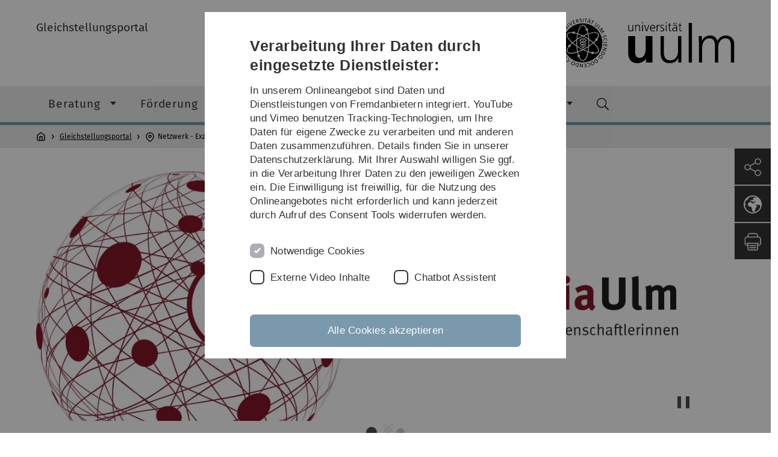

--- FILE ---
content_type: text/html; charset=utf-8
request_url: https://www.uni-ulm.de/misc/gleichstellungsportal/netzwerk-exzellenziaulm/
body_size: 8869
content:
<!DOCTYPE html>
<html lang="de" class="no-js" itemscope itemtype="http://schema.org/WebPage">
<head>

<meta charset="utf-8">
<!-- 
	This website is powered by TYPO3 - inspiring people to share!
	TYPO3 is a free open source Content Management Framework initially created by Kasper Skaarhoj and licensed under GNU/GPL.
	TYPO3 is copyright 1998-2026 of Kasper Skaarhoj. Extensions are copyright of their respective owners.
	Information and contribution at https://typo3.org/
-->


<link rel="icon" href="/_assets/a92153751098915699a1afa17e77f864/Images/favicon.ico" type="image/png">
<title>Netzwerk - ExzellenziaUlm - Universität Ulm</title>
<meta http-equiv="x-ua-compatible" content="IE=edge">
<meta name="generator" content="TYPO3 CMS">
<meta name="description" content="Mit dem Netzwerk „ExzellenziaUlm“ möchten wir Sie, als Nachwuchswissenschaftlerin der Universität Ulm, aktiv in Ihrer Karriere- und Persönlichkeitsentwicklung unterstützen.
Die Angebote des Netzwerks „ExzellenziaUlm“ richten sich explizit an Doktorandinnen, Postdoktorandinnen und Juniorprofessorinnen der Universität Ulm. ">
<meta name="robots" content="index,follow">
<meta name="twitter:card" content="summary">
<meta name="language" content="de">


<link rel="stylesheet" href="/typo3temp/assets/compressed/basic-ab1f9ecde3f7827debae7eadfab3fea2.css.gz?1768319040" media="all">
<link rel="stylesheet" href="/typo3temp/assets/compressed/print-4f8e0b5a52c02bae6611456a61e35f33.css.gz?1768319040" media="print">
<link rel="stylesheet" href="/typo3temp/assets/compressed/fontawesome-35c83d2ac5223e8420f61822b656fbbf.css.gz?1768319040" media="all">
<link rel="stylesheet" href="/typo3temp/assets/compressed/academicons-e4b73216584354172d597508dbadee92.css.gz?1768319040" media="all">
<link rel="stylesheet" href="/typo3temp/assets/compressed/ods_osm-d7bad1f06a115c524de527a8d143d5d4.css.gz?1768319040" media="all">
<link rel="stylesheet" href="/typo3temp/assets/compressed/style-6992f0e109a26cdc08319f8ebd02bc39.css.gz?1768319040" media="all">






<meta name="viewport" content="width=device-width, initial-scale=1.0" />						<link rel="alternate" type="application/rss+xml" href="https://www.uni-ulm.de/feed-news.rss" />
			<link rel="alternate" type="application/rss+xml" href="https://www.uni-ulm.de/feed-events.rss" />
			<link rel="alternate" type="application/rss+xml" href="https://www.uni-ulm.de/feed-jobs.rss" />
			<link rel="alternate" type="application/rss+xml" href="https://www.uni-ulm.de/feed-kiz.rss" />
			<link rel="alternate" type="application/rss+xml" href="https://www.uni-ulm.de/feed-dbis-news.rss" />
			<link rel="alternate" type="application/rss+xml" href="https://www.uni-ulm.de/feed-dbis-events.rss" />
			<link rel="alternate" type="application/rss+xml" href="https://www.uni-ulm.de/feed-dbis-kolloquium-events.rss" />
			<link rel="alternate" type="application/rss+xml" href="https://www.uni-ulm.de/feed-pe.rss" />
			<link rel="alternate" type="application/rss+xml" href="https://www.uni-ulm.de/feed-cs.rss" />
			<link rel="alternate" type="application/rss+xml" href="https://www.uni-ulm.de/feed-ds.rss" />
      <link rel="alternate" type="application/rss+xml" href="https://www.uni-ulm.de/feed-elearning-moodle.rss" />
      <link rel="alternate" type="application/rss+xml" href="https://www.uni-ulm.de/feed-elearning-ohne-moodle.rss" />
			<link rel="alternate" type="application/rss+xml" href="https://www.uni-ulm.de/feed-elearning.rss" />
			<link rel="alternate" type="text/calendar" href="https://www.uni-ulm.de/feed-elearning-workshops.ics" /><script>document.documentElement.className = 'js';</script>			<!-- Matomo -->
<script>
  var _paq = window._paq = window._paq || [];
  /* tracker methods like "setCustomDimension" should be called before "trackPageView" */
  _paq.push(['trackPageView']);
  _paq.push(['enableLinkTracking']);
  (function() {
    var u="https://webanalyse.uni-ulm.de/";
    _paq.push(['setTrackerUrl', u+'matomo.php']);
    _paq.push(['setSiteId', '1']);
    var d=document, g=d.createElement('script'), s=d.getElementsByTagName('script')[0];
    g.type='text/javascript'; g.async=true; g.src=u+'matomo.js'; s.parentNode.insertBefore(g,s);
  })();
</script>
<!-- End Matomo Code -->
<link rel="canonical" href="https://www.uni-ulm.de/misc/gleichstellungsportal/netzwerk-exzellenziaulm/"/>

<link rel="alternate" hreflang="de-DE" href="https://www.uni-ulm.de/misc/gleichstellungsportal/netzwerk-exzellenziaulm/"/>
<link rel="alternate" hreflang="en-GB" href="https://www.uni-ulm.de/en/misc/equal-opportunities-portal/exzellenziaulm-network/"/>
<link rel="alternate" hreflang="x-default" href="https://www.uni-ulm.de/misc/gleichstellungsportal/netzwerk-exzellenziaulm/"/>
</head>
<body data-page-identifier="120439" class="faculty-neutral">
<header class="js-page-header page-header">

	<nav class="skipnav--skipanchors" aria-label="Bereiche überspringen">
    <ul class="skipnav__list" >
        <li class="skipnav__item " data-level-count="1" >
            <a class="skipnavLink sr-only sr-only-focusable" href="#mainNavIdentifier" tabindex="0">Direkt zur Hauptnavigation</a>
        </li>
        <li class="skipnav__item " data-level-count="2" >
            <a class="skipnavLink sr-only sr-only-focusable" href="#mainContentIdentifier" tabindex="0">Direkt zum Inhalt</a>
        </li>
        <li class="skipnav__item " data-level-count="3" >
            <a class="skipnavLink sr-only sr-only-focusable" href="#toolbarIdentifier" tabindex="0" >Direkt zum Funktionsmenü (Sprache, Drucken, Social Media)</a>
        </li>
        <li class="skipnav__item " data-level-count="4" >
            <a class="skipnavLink sr-only sr-only-focusable" href="#footerNavIdentifier" tabindex="0" >Direkt zur Fußleiste</a>
        </li>
        <li class="skipnav__item " data-level-count="5" >
            <a class="skipnavLink sr-only sr-only-focusable" href="#searchIdentifier" tabindex="0">Direkt zur Suche</a>
        </li>
    </ul>
</nav>

	<div class="container">
		<div class="row row-cols-1 row-cols-md-2">
			<div class="col">
				
	
	
			<div class="entry-page-title">
				
						<a href="/misc/gleichstellungsportal/" class="entry-page-title__link">Gleichstellungsportal</a>
					
			</div>
		

				
			</div>

			<div class="col">
				
	<div class="logo">
		<a class="logo__link" href="/" title="Startseite">
			<img class="logo__img" src="/_assets/a92153751098915699a1afa17e77f864/Images/logo-uni-ulm.svg" alt="Logo der Universität Ulm" />
		</a>
	</div>

			</div>
		</div>
	</div>

	<div class="page-header__row-main-nav">
		<div class="row">
			<div class="js-search-bar-field search-bar search-bar--major">
				
<div class="container">
	<form action="https://duckduckgo.com/" class="d-flex js-duckduck" target="_blank">
		<input type="hidden" name="k1" value="-1" />
		<input id="q"
			   class="form-control me-2 js-duckduck-query"
			   type="search"
			   name="q"
			   placeholder="Suchbegriff eingeben"
			   value=""
			   aria-label="Suche"
		>
		<button class="button--thin search-bar__submit js-duckduck-submit" type="submit">Suchen</button>
	</form>
</div>

			</div>

			

<nav class="js-main-navigation main-navigation">
		
			<i class="js-main-navigation-toggle main-navigation_mobileopen" tabindex="0" aria-label="Menü öffnen">
				Menü
			</i>
		
	<div class="container">
		
	<ul class="js-main-navigation-list main-navigation-list list-unstyled main-navigation-level1 noMarginlist" id="mainNavIdentifier">
			
				
					
					
						<li class="navigation-title"><span>Gleichstellungsportal</span>
					

					
					
							
									
	<li>
		
					<span class="js-main-navigation-forth main-navigation-nolink main-navigation_next-level1 main-navigation_next main-navigation_next-level1--arrow" tabindex="0">
						Beratung<i></i>
					</span>
				


		
			<ul class="list-unstyled main-navigation-level2">
				
					
						<li class="navigation-title"><button class="js-main-navigation-back main-navigation__back"></button><span>Beratung</span>
					
					

<li>
	
			<a class="main-navigation_next" href="/misc/gleichstellungsportal/beratung/ansprechpersonen/">
				Ansprechpersonen Gleichstellung Uni Ulm
			</a>
			<i class="js-main-navigation-forth main-navigation-forth" tabindex="0"></i>
		
		


		
			<ul class="list-unstyled main-navigation-level3">
				
					
						<li class="navigation-title"><button class="js-main-navigation-back main-navigation__back"></button><span>Ansprechpersonen Gleichstellung Uni Ulm</span>
					
					

<li>
	
			<a href="/misc/gleichstellungsportal/beratung/ansprechpersonen/gleichstellungsbeauftragte/">
				Gleichstellungsbeauftragte
			</a>
			
		
		


		




</li>



				
					
					

<li>
	
			<a href="/misc/gleichstellungsportal/beratung/ansprechpersonen/gleichstellungskommission/">
				Gleichstellungskommission
			</a>
			
		
		


		




</li>



				
					
					

<li>
	
			<a href="/misc/gleichstellungsportal/beratung/ansprechpersonen/gleichstellungsreferat/">
				Gleichstellungsreferat
			</a>
			
		
		


		




</li>



				
					
					

<li>
	
			<a href="/misc/gleichstellungsportal/beratung/ansprechpersonen/chancengleichheit-an-der-medizinischen-fakultaet/">
				Chancengleichheit an der Medizinischen Fakultät
			</a>
			
		
		


		




</li>



				
					
					

<li>
	
			<a href="/misc/gleichstellungsportal/beratung/ansprechpersonen/beauftragte-fuer-chancengleichheit/">
				Beauftragte für Chancengleichheit
			</a>
			
		
		


		




</li>



				
					
					

<li>
	
			<a href="/misc/gleichstellungsportal/beratung/ansprechpersonen/gleichstellungsreferat-der-stuve/">
				Gleichstellungsreferat der StuVe
			</a>
			
		
		


		




</li>



				
					
					

<li>
	
			<a href="/misc/gleichstellungsportal/beratung/ansprechpersonen/familienservice/">
				Familienservice
			</a>
			
		
		


		




</li>



				
					
					

<li>
	
			<a href="/misc/gleichstellungsportal/beratung/ansprechpersonen/inklusion/">
				Inklusion
			</a>
			
		
		


		




</li>



				
					
					

<li>
	
			<a href="/misc/diskriminierung-sexuelle-belaestigung-und-gewalt/">
				Ansprechpersonen Diskriminierung, sexualisierte Belästigung und Gewalt
			</a>
			
		
		


		




</li>



				
					
					

<li>
	
			<a href="/einrichtungen/zuv/qm/qualitaetsentwicklung/beschwerdemanagement/beschwerden-im-studienbetrieb/">
				Beschwerden und Anliegen in Ihrem Studium
			</a>
			
		
		


		




</li>



				
					
					

<li>
	
			<a href="/einrichtungen/zuv/dez1/trans-inter-nichtbinaere-menschen-an-der-universitaet-ulm/">
				Trans-, Inter-, Nichtbinäre Menschen an der Universität Ulm
			</a>
			
		
		


		




</li>



				
					
					

<li>
	
			<a href="/misc/gleichstellungsportal/beratung/ansprechpersonen/beratungsstellen-der-universitaet-ulm/">
				Beratungsstellen der Universität Ulm
			</a>
			
		
		


		




</li>



				
			</ul>
		




</li>



				
					
					

<li>
	
			<a class="main-navigation_next" href="/misc/gleichstellungsportal/beratung/elternschaft-wissenschaft/">
				Elternschaft &amp; Wissenschaft
			</a>
			<i class="js-main-navigation-forth main-navigation-forth" tabindex="0"></i>
		
		


		
			<ul class="list-unstyled main-navigation-level3">
				
					
						<li class="navigation-title"><button class="js-main-navigation-back main-navigation__back"></button><span>Elternschaft &amp; Wissenschaft</span>
					
					

<li>
	
			<a href="/misc/gleichstellungsportal/beratung/elternschaft-wissenschaft/nachholzeiten-nach-den-wisszeitvg/">
				Nachholzeiten nach den WissZeitVG
			</a>
			
		
		


		




</li>



				
			</ul>
		




</li>



				
					
					

<li>
	
			<a href="/misc/gleichstellungsportal/beratung/dual-career-service/">
				Dual Career Service
			</a>
			
		
		


		




</li>



				
					
					

<li>
	
			<a href="/misc/gleichstellungsportal/gleichstellungsarbeit/gender-consulting-gleichstellung-in-forschungsantraegen/">
				Gender Consulting - Gleichstellung in Forschungsanträgen
			</a>
			
		
		


		




</li>



				
			</ul>
		




			
	</li>

								
						
				
					
					

					
					
							
									
	<li>
		
					<span class="js-main-navigation-forth main-navigation-nolink main-navigation_next-level1 main-navigation_next main-navigation_next-level1--arrow" tabindex="0">
						Förderung<i></i>
					</span>
				


		
			<ul class="list-unstyled main-navigation-level2">
				
					
						<li class="navigation-title"><button class="js-main-navigation-back main-navigation__back"></button><span>Förderung</span>
					
					

<li>
	
			<a class="main-navigation_next" href="/misc/gleichstellungsportal/foerderung/foerderprogramme-fuer-wissenschaftlerinnen/">
				Förderprogramme für Wissenschaftlerinnen
			</a>
			<i class="js-main-navigation-forth main-navigation-forth" tabindex="0"></i>
		
		


		
			<ul class="list-unstyled main-navigation-level3">
				
					
						<li class="navigation-title"><button class="js-main-navigation-back main-navigation__back"></button><span>Förderprogramme für Wissenschaftlerinnen</span>
					
					

<li>
	
			<a href="/misc/gleichstellungsportal/foerderung/foerderprogramme-fuer-wissenschaftlerinnen/laborunterstuetzung-waehrend-schwangerschaft-und-stillzeit/">
				Laborunterstützung während Schwangerschaft und Stillzeit
			</a>
			
		
		


		




</li>



				
					
					

<li>
	
			<a href="/misc/gleichstellungsportal/foerderung/foerderprogramme-fuer-wissenschaftlerinnen/mobilitaet/">
				Mobilität
			</a>
			
		
		


		




</li>



				
					
					

<li>
	
			<a href="/misc/gleichstellungsportal/foerderung/foerderprogramme-fuer-wissenschaftlerinnen/projektanschub/">
				Projektanschub
			</a>
			
		
		


		




</li>



				
					
					

<li>
	
			<a href="/misc/gleichstellungsportal/foerderung/foerderprogramme-fuer-wissenschaftlerinnen/ueberfachliche-qualifizierung/">
				Überfachliche Qualifizierung
			</a>
			
		
		


		




</li>



				
					
					

<li>
	
			<a href="/misc/gleichstellungsportal/foerderung/foerderprogramme-fuer-wissenschaftlerinnen/ueberbrueckungsprogramm/">
				Überbrückungsprogramm
			</a>
			
		
		


		




</li>



				
					
					

<li>
	
			<a href="/medizinische-fakultaet/akademische-laufbahn-und-karriere/chancengleichheit/">
				Hertha-Nathorff-Programm (Medizin)
			</a>
			
		
		


		




</li>



				
					
					

<li>
	
			<a href="/misc/gleichstellungsportal/foerderung/foerderprogramme-fuer-wissenschaftlerinnen/margarete-von-wrangell-programm/">
				Margarete von Wrangell-Programm
			</a>
			
		
		


		




</li>



				
			</ul>
		




</li>



				
					
					

<li>
	
			<a class="main-navigation_next" href="/misc/gleichstellungsportal/foerderung/beratungs-und-fortbildungsangebote/">
				Beratungs- und Fortbildungsangebote
			</a>
			<i class="js-main-navigation-forth main-navigation-forth" tabindex="0"></i>
		
		


		
			<ul class="list-unstyled main-navigation-level3">
				
					
						<li class="navigation-title"><button class="js-main-navigation-back main-navigation__back"></button><span>Beratungs- und Fortbildungsangebote</span>
					
					

<li>
	
			<a href="/einrichtungen/resul/resul/">
				Center for Research Strategy and Support - Res.UL
			</a>
			
		
		


		




</li>



				
					
					

<li>
	
			<a href="/misc/graduate-professional-training-center-ulm/">
				Graduate &amp; Professional Training Centre Ulm - ProTrainU
			</a>
			
		
		


		




</li>



				
					
					

<li>
	
			<a href="/io/">
				International Office
			</a>
			
		
		


		




</li>



				
					
					

<li>
	
			<a href="/misc/gleichstellungsportal/foerderung/beratungs-und-fortbildungsangebote/mentoring-training/">
				Mentoring &amp; Training
			</a>
			
		
		


		




</li>



				
					
					

<li>
	
			<a href="/einrichtungen/zuv/dezernat-3/pe/fortbildung/">
				Weiterbildung an der Universität Ulm
			</a>
			
		
		


		




</li>



				
			</ul>
		




</li>



				
					
					

<li>
	
			<a href="/misc/gleichstellungsportal/foerderung/forschungspreis-exzellenziaulm/">
				Forschungspreis ExzellenziaUlm
			</a>
			
		
		


		




</li>



				
			</ul>
		




			
	</li>

								
						
				
					
					

					
					
							
									
	<li>
		
					<span class="js-main-navigation-forth main-navigation-nolink main-navigation_next-level1 main-navigation_next main-navigation_next-level1--arrow" tabindex="0">
						Gleichstellungsarbeit<i></i>
					</span>
				


		
			<ul class="list-unstyled main-navigation-level2">
				
					
						<li class="navigation-title"><button class="js-main-navigation-back main-navigation__back"></button><span>Gleichstellungsarbeit</span>
					
					

<li>
	
			<a class="main-navigation_next" href="/misc/gleichstellungsportal/gleichstellungsarbeit/an-der-universitaet-ulm/">
				An der Universität Ulm
			</a>
			<i class="js-main-navigation-forth main-navigation-forth" tabindex="0"></i>
		
		


		
			<ul class="list-unstyled main-navigation-level3">
				
					
						<li class="navigation-title"><button class="js-main-navigation-back main-navigation__back"></button><span>An der Universität Ulm</span>
					
					

<li>
	
			<a href="/misc/gleichstellungsportal/gleichstellungsarbeit/an-der-universitaet-ulm/gesetze-vereinbarungen/">
				Gesetze &amp; Vereinbarungen
			</a>
			
		
		


		




</li>



				
					
					

<li>
	
			<a class="main-navigation_next" href="/misc/gleichstellungsportal/gleichstellungsarbeit/an-der-universitaet-ulm/berufungsverfahren/">
				Berufungsverfahren
			</a>
			<i class="js-main-navigation-forth main-navigation-forth" tabindex="0"></i>
		
		


		
			<ul class="list-unstyled main-navigation-level4">
				
					
						<li class="navigation-title"><button class="js-main-navigation-back main-navigation__back"></button><span>Berufungsverfahren</span>
					
					

<li>
	
			<a href="/misc/gleichstellungsportal/gleichstellungsarbeit/an-der-universitaet-ulm/berufungsverfahren/berufungsleitfaden/">
				Berufungsleitfaden
			</a>
			
		
		





</li>



				
			</ul>
		




</li>



				
					
					

<li>
	
			<a href="/misc/gleichstellungsportal/gleichstellungsarbeit/an-der-universitaet-ulm/portraitreihe-50-jahre-wissenschaftlerinnen-an-der-uulm/">
				Portraitreihe: 50 Jahre Wissenschaftlerinnen an der UUlm
			</a>
			
		
		


		




</li>



				
					
					

<li>
	
			<a href="/misc/gleichstellungsportal/gleichstellungsarbeit/an-der-universitaet-ulm/mission-statement-gleichstellung/">
				Mission Statement Gleichstellung
			</a>
			
		
		


		




</li>



				
					
					

<li>
	
			<a href="/misc/gleichstellungsportal/gleichstellungsarbeit/an-der-universitaet-ulm/geschlechtersensibler-sprachgebrauch/">
				Geschlechtersensibler Sprachgebrauch
			</a>
			
		
		


		




</li>



				
			</ul>
		




</li>



				
					
					

<li>
	
			<a href="/misc/gleichstellungsportal/gleichstellungsarbeit/gender-consulting-gleichstellung-in-forschungsantraegen/">
				Gender Consulting - Gleichstellung in Forschungsanträgen
			</a>
			
		
		


		




</li>



				
					
					

<li>
	
			<a href="/misc/gleichstellungsportal/gleichstellungsarbeit/diversity-management/">
				Diversity Management
			</a>
			
		
		


		




</li>



				
			</ul>
		




			
	</li>

								
						
				
					
					

					
					
							
									
	<li data-curnavigationpage=&quot;1&quot;>
		
					<span class="js-main-navigation-forth main-navigation-nolink main-navigation_next-level1 main-navigation_next main-navigation_next-level1--arrow" tabindex="0">
						Netzwerk - ExzellenziaUlm<i></i>
					</span>
				


		
			<ul class="list-unstyled main-navigation-level2">
				
					
						<li class="navigation-title"><button class="js-main-navigation-back main-navigation__back"></button><span>Netzwerk - ExzellenziaUlm</span>
					
					

<li>
	
			<a href="/misc/gleichstellungsportal/netzwerk-exzellenziaulm/">
				ExzellenziaUlm - vernetzt zum Erfolg!
			</a>
			
		
		


		




</li>



				
					
					

<li>
	
			<a href="/misc/gleichstellungsportal/netzwerk-exzellenziaulm/netzwerkveranstaltungen/">
				Netzwerkveranstaltungen
			</a>
			
		
		


		




</li>



				
					
					

<li>
	
			<a href="/misc/gleichstellungsportal/netzwerk-exzellenziaulm/lunchtime-meeting/">
				Lunchtime Meeting
			</a>
			
		
		


		




</li>



				
			</ul>
		




			
	</li>

								
						
				

				
				
			

		<li>
			<button class="js-search-bar-button-desktop button button--no-style search-bar-toggle search-bar-toggle--desktop" id="searchIdentifier" aria-label="Suche" title="Suche"></button>
		</li>
	</ul>

	</div>

	<button class="js-search-bar-button-mobile button button--no-style search-bar-toggle search-bar-toggle--mobile" aria-label="Suche" title="Suche"></button>
</nav>










			
				<div class="breadcrumb__container">
	<div class="container py-0">
		<nav class="breadcrumb mb-0" aria-labelledby="nav-indicator">
			<!-- <span class="breadcrumb__indicator" id="nav-indicator">Sie sind hier:</span> -->
			<a class="breadcrumb__link-home" href="/" title="Startseite"></a>
			<ul class="breadcrumb__list js-breadcrumb-list"><li class="breadcrumb__item breadcrumb__item--collapse"><a href="/misc/gleichstellungsportal/" class="breadcrumb__link">Gleichstellungsportal</a></li><li class="breadcrumb__item breadcrumb__item--collapse">Netzwerk - ExzellenziaUlm</li></ul>
		</nav>
	</div>
</div>

			
		</div>
	</div>

	


<ul class="js-toolbar toolbar" id="toolbarIdentifier">
	<li class="js-coco-parent toolbar__item toolbar__item--has-submenu">
		<button class="js-toolbar-button-toggle toolbar__button toolbar__button--toggle"
		        title="Teilen">
			<img class="toolbar__button-img"
			     alt="Teilen"
			     src="/_assets/a92153751098915699a1afa17e77f864/Images/Icons/share.svg"
			     width="30" />
		</button>
		<ul class="js-coco-child js-toolbar-button-submenu toolbar__button toolbar__button--submenu">
			<li class="toolbar__submenu-item">
				<a class="toolbar__button"
				   href="https://www.facebook.com/sharer/sharer.php?u=https://www.uni-ulm.de/misc/gleichstellungsportal/netzwerk-exzellenziaulm/"
				   target="_blank"
				   title="Facebook">
					<img class="toolbar__button-img"
					     alt="FB"
					     src="/_assets/a92153751098915699a1afa17e77f864/Images/Icons/facebook.svg"
					     width="30" />
				</a>
			</li>
			<li class="toolbar__submenu-item">
				<a class="toolbar__button"
				   href="mailto:?&subject=Universität&nbsp;Ulm&body=https://www.uni-ulm.de/misc/gleichstellungsportal/netzwerk-exzellenziaulm/"
				   target="_blank"
				   title="Mail">
					<img class="toolbar__button-img"
					     alt="@"
					     src="/_assets/a92153751098915699a1afa17e77f864/Images/Icons/mail.svg"
					     width="30" />
				</a>
			</li>
		</ul>
	</li>
	<li class="js-coco-parent toolbar__item toolbar__item--has-submenu">
		<button class="js-toolbar-button-toggle toolbar__button toolbar__button--toggle"
						title="Sprache wählen">
			<img class="toolbar__button-img"
					 alt="Sprache wählen"
					 src="/_assets/a92153751098915699a1afa17e77f864/Images/Icons/globe-white.svg"
					 width="30" />
		</button>
		<ul class="js-coco-child js-toolbar-button-submenu toolbar__button toolbar__button--submenu">
			
				
			
				
					<li class="toolbar__submenu-item">
						<a href="/en/misc/equal-opportunities-portal/exzellenziaulm-network/" title="English" class="toolbar__button toolbar__button--text">
							EN
						</a>
					</li>
				
			
		</ul>
	</li>
	<li class="js-toolbar-item-print toolbar__item toolbar__item--print">
		<a class="toolbar__button"
		   href="javascript:window.print()"
		   title="Diese Seite ausdrucken">
			<img class="toolbar__button-img"
			     alt="Druck"
			     src="/_assets/a92153751098915699a1afa17e77f864/Images/Icons/print.svg"
			     width="30" />
		</a>
	</li>
	<li class="js-toolbar-item-top toolbar__item toolbar__item--top">
		<a class="toolbar__button"
		   href="#"
		   title="Nach oben">
			<img class="toolbar__button-img"
			     alt="Top"
			     src="/_assets/a92153751098915699a1afa17e77f864/Images/Icons/arrow-ghost-top.svg"
			     width="30" />
		</a>
	</li>
</ul>

</header>

<main class="row" id="mainContentIdentifier">
	
	


<div id="c908291">
	
			<div class="container">
				
	<div id="carousel908291" class="carousel slide" data-bs-ride="carousel">

		<div class="carousel-inner">
			
				
					
	<div class="carousel-item active">
		
				<img class="d-block w-100 crop-50-50" src="/fileadmin/website_uni_ulm/genderportal/slider_netzwerk_1280x570_logofinal.jpg" width="1280" height="570" alt="vernetzte Kugel mit Schriftzug ExzellenziaUlm, Netzwerk für Nachwuchswissenschaftlerinnen" />
				
			
	</div>

				
			
				
					
	<div class="carousel-item ">
		
				<img class="d-block w-100 crop-50-50" src="/fileadmin/website_uni_ulm/genderportal/ExzellenziaUlm_it_starts_with_you.jpg" width="1280" height="812" alt="Bild mit Text: It start´s with you" />
				
			
	</div>

				
			
		</div>




		
			<div class="carousel-indicators">
				<a class="carousel-control-prev" href="#carousel908291" role="button" data-bs-slide="prev">
					<span class="carousel-control-prev-icon" aria-hidden="true"></span>
					<span class="visually-hidden">Previous</span>
				</a>

				
					<button type="button" data-bs-target="#carousel908291" data-bs-slide-to="0" class="active" title="Slide 0"></button>
				
					<button type="button" data-bs-target="#carousel908291" data-bs-slide-to="1" class="" title="Slide 1"></button>
				

				<a data-target="#carousel908291" data-toggle="carousel" class="carousel__play-pause" tabindex="0">
					<span class="carousel__icon carousel__pause-icon"></span>
					<span class="sr-only">Slider anhalten/starten</span>
				</a>

				<a class="carousel-control-next" href="#carousel908291" role="button" data-bs-slide="next">
					<span class="carousel-control-next-icon" aria-hidden="true"></span>
					<span class="visually-hidden">Next</span>
				</a>
			</div>
		



	</div>

			</div>
		

</div>








<div id="c890800" class="grid-element">
	<div class="container">
		

	



		
				
						
	<div class="gridlayout gridlayout--100 gridlayout--address">
		<div class="row row-cols-1 g-0">
			
				<div id="c890802" class="content-element">
	

	
		
				
			

		

	
			
				
	<div class="container">
		<div class="row gx-0">
			
					
							
									<h1 class="content-element__title">
										
											
	ExzellenziaUlm - vernetzt zum Erfolg!

										
									</h1>
								
						
				
		</div>
	</div>

			
		







		

		




		
				
			
	



</div>

			
		</div>
	</div>

					
			
	</div>
</div>




<div id="c888696" class="grid-element">
	<div class="container">
		

	



		
				
						
	<div class="gridlayout gridlayout--66-33 gridlayout--address">
		<div class="row">
			<div class="col-md-8 column-left">
				
					



<div id="c888689" class="content-element 
	
">
	<div class="container 
	
">
		<div class="row gx-0 
	
">
		
				
				
	
		

	



	

	
			
					
							
	


							
	
	
			<p>Mit dem Netzwerk „ExzellenziaUlm“ möchten wir Sie, als Nachwuchswissenschaftlerin der Universität Ulm, aktiv in Ihrer Karriere- und Persönlichkeitsentwicklung unterstützen. Das Netzwerk soll daher: &nbsp;</p><ol> 	<li>bei der Orientierung und Weiterentwicklung helfen&nbsp;</li> 	<li>dem gegenseitigen Empowerment dienen&nbsp;</li> 	<li>auf bestehende Förderprogramme und bereits etablierte Unterstützungsstrukturen aufmerksam machen</li> 	<li>berufliche Perspektiven an der Universität Ulm, im akademischen Kontext allgemein und in der freien Wirtschaft aufzeigen.&nbsp;</li> </ol><p>Wir bieten regelmäßig und strukturiert (mindestens einmal im Semester) eine Veranstaltung zu Themen wie beispielsweise „Karrieregestaltung in der Wissenschaft“, „Reflexion der eigenen Perspektiven“ und „Spielregeln im akademischen Kontext“ an, die Sie einerseits über persönliche Entwicklungsmöglichkeiten informieren und Ihnen zudem die Gelegenheit zum informellen Austausch mit der eigenen Peergroup und mit Wissenschaftlerinnen höherer Qualifikationsstufen bietet.</p>
<p>Die Angebote des Netzwerks „ExzellenziaUlm“ richten sich explizit an Doktorandinnen, Postdoktorandinnen und Juniorprofessorinnen der Universität Ulm.&nbsp;</p>
<p>Wir freuen uns, wenn wir Sie mit dem Netzwerk <strong>ExzellenziaUlm</strong> unterstützen können und Sie bei Netzwerk-Veranstaltungen begrüßen dürfen!</p>
		


						
				
		

	

			
		</div>
	</div>
</div>
























				
					



<div id="c923230" class="content-element 
	
">
	<div class="container 
	
">
		<div class="row gx-0 
	
">
		
				
				
	
		

	



	

	
			
					
							
	


							
	
	
			<p><strong>Mitmachen</strong></p>
<p>Sie möchten Themen einbringen, kennen interessante Persönlichkeiten oder möchten mit Ihrer eigenen Expertise am Netzwerk mitwirken? &nbsp;Dann kontaktieren Sie uns gerne via <a href="#" data-mailto-token="jxfiql7dibfzepqbiirkdpybxrcqoxdqbXrkf:rij+ab" data-mailto-vector="-3">gleichstellungsbeauftragte(at)uni-ulm.de</a>.</p>
<p><strong>Erfolgreich vernetzt:</strong></p>
<p>Sie möchten sich darüber hinaus, zum Beispiel im eigenen Fachbereich, mit anderen Nachwuchswissenschaftlerinnen vernetzen? Gerne unterstützen wir Sie hierbei. &nbsp;</p>
		


						
				
		

	

			
		</div>
	</div>
</div>
























				
					<div id="c943536">
	<div class="container">
		<div class="row gx-0">
	<article class="card background-card background-card--chameleon">
		<div class="background-card__content">
			<div class="background-card__title">
				Netzwerkangebote
			</div>
			<div class="background-card__text">
				<p><a href="/misc/gleichstellungsportal/netzwerk-exzellenziaulm/netzwerkveranstaltungen/" class="button button--dart">hier geht´s zum Jahresprogramm für das WiSe 2024/25 und SoSe 2025</a></p>
			</div>
		</div>
	</article>
		</div>
	</div>
</div>

				
					<div id="c888817">
	<div class="container">
		<div class="row gx-0">
	<article class="card background-card background-card--chameleon">
		<div class="background-card__content">
			<div class="background-card__title">
				Mailingliste für Wissenschaftlerinnen
			</div>
			<div class="background-card__text">
				<p>Gerne informieren wir Sie über aktuelle Fördermöglichkeiten und Neuigkeiten für<br> Wissenschaftlerinnen aller Fakultäten der Universität Ulm über unsere Mailingliste.&nbsp;</p>
<p><a href="/misc/gleichstellungsportal/seite-mit-powermail-formular/" class="button button--dart">hier geht´s zur Anmeldung</a></p>
			</div>
		</div>
	</article>
		</div>
	</div>
</div>

				
					<div id="c889570">
	<div class="container">
		<div class="row gx-0">
	<article class="card background-card background-card--chameleon">
		<div class="background-card__content">
			<div class="background-card__title">
				Förderprogramme und Seminare: Wo finde ich was?
			</div>
			<div class="background-card__text">
				<p><strong>Weiterbildungsangebote für Wissenschaftler*innen:</strong><br> <a href="/einrichtungen/zuv/dezernat-3/pe/kompetenz-fuehrungskraefteentwicklung/">Weiterbildung der Zentralen Universitätsverwaltung&nbsp;</a><br> Kursangebot von ProTrainU<br> <br> <strong>Förderprogramme für Wissenschaftler*innen:</strong><br> <a href="/misc/gleichstellungsportal/foerderung/foerderprogramme-fuer-wissenschaftlerinnen/">Förderprogramme des Gleichstellungsreferats</a><br> <a href="/medizinische-fakultaet/akademische-laufbahn-und-karriere/chancengleichheit/">der Medizinischen Fakultät</a><br> <a href="/misc/graduate-professional-training-center-ulm/wir-bieten/foerderprogramme/">Fördermaßnahmen von ProTrainU</a></p>
<p><strong>Unterstützung bei der Einwerbung von Drittmitteln:</strong><br> Das<a href="/einrichtungen/resul/resul/"> Center for Research Strategy and Support (Res.UL)</a> unterstützt alle<br> Wissenschaftler*innen der Universität Ulm bei der Einwerbung von Drittmitteln. Das<br> Team von Res.UL begleitet auch Erstanträge des wissenschaftlichen Nachwuchses.</p>
			</div>
		</div>
	</article>
		</div>
	</div>
</div>

				
			</div>
			<div class="col-md-4 column-right">
				
					<div id="c888695" class="content-element">
	

	
		
				
			

		

	
			
				
	<div class="container">
		<div class="row gx-0">
			
					
							
									<h1 class="content-element__title">
										
											
	Kontakt

										
									</h1>
								
						
				
		</div>
	</div>

			
		







		

		




		
				
			
	



	<div class="tx-ttaddress-pi1">
	<div class="container">
    
	<div class="tt_address_list">
		
				
	
	
			<div class="row row-cols-1 row-cols-md-2 row-cols-lg-4 g-4">
		
	
		<article itemscope="" itemtype="http://schema.org/Person" class="col">
			<div class="card h-100 background-card background-card--chameleon">
			<div class="background-card__content-etb h-100">
				<h3 class="u-hide"> Clarissa Gobiet, M.A.</h3>

				
						<figure class="background-card__person-frame" style="background-image: url(/fileadmin/website_uni_ulm/zuv/beauftragte/gleichstellung/Personen_und_Mitarbeiter/clarissa_gobiet_2.jpg">
							<img itemprop="image" class="u-hide" alt="Clarissa Gobiet, M.A." src="/fileadmin/website_uni_ulm/zuv/beauftragte/gleichstellung/Personen_und_Mitarbeiter/clarissa_gobiet_2.jpg" width="600" height="800" title="Clarissa Gobiet - Referentin für Gleichstellung" />
							<figcaption class="background-card__person-caption">
								<div itemprop="name">
									<span itemprop="title"></span>
									<span itemprop="givenName">Clarissa</span>
									<span itemprop="familyName">Gobiet, M.A.</span>
								</div>
							</figcaption>
						</figure>
					

				<div class="card-body">
					
	<div class="description" itemprop="description">
		<p>Referentin für Gleichstellung
</p>
<p>Di, Do, Fr | nach Vereinbarung</p>
	</div>


<div itemprop="jobTitle">
	
</div>



<div class="u-margin-top" itemprop="address" itemscope="" itemtype="http://schema.org/PostalAddress">
	<div itemprop="streetAddress">Albert-Einstein-Allee 11</div>
	
		<div>
			<span itemprop="postalCode">89081</span>
			<span itemprop="addressLocality">Ulm</span>
		</div>
	
	
	<div itemprop="addressCountry">Deutschland</div>
</div>

<div class="u-margin-top">
	
		<div class="card-mail-link">
			<i class="fas fa-envelope"></i><span class="sr-only">
			E-Mail:</span>
			<a itemprop="email" href="#" data-mailto-token="jxfiql7zixofppx+dlyfbqXrkf:rij+ab" data-mailto-vector="-3">clarissa.gobiet(at)uni-ulm.de</a>
		</div>
	

	

	
		<div><i class="fas fa-building"></i><span class="sr-only">
			Raum:</span>
			<span itemprop="address">M24 239</span>
		</div>
	

	

	
		<div>
			<i class="fas fa-phone"></i><span class="sr-only">
			Telefon:</span>
			<span itemprop="telephone"><a href="tel:+49(0)731/50-22423" title="Anrufen">+49(0)731/50-22423</a></span>
		</div>
	

	
		<div>
			<i class="fas fa-fax"></i><span class="sr-only">
			Fax:</span>
			<span itemprop="faxNumber"><a href="tel:+49(0)731/50-12-22423" title="Anrufen">+49(0)731/50-12-22423</a></span>
		</div>
	
</div>


				</div>
			</div>
			</div>
		</article>
	
		<article itemscope="" itemtype="http://schema.org/Person" class="col">
			<div class="card h-100 background-card background-card--chameleon">
			<div class="background-card__content-etb h-100">
				<h3 class="u-hide">Dr. Dorothea Güttel</h3>

				
						<figure class="background-card__person-frame" style="background-image: url(/fileadmin/website_uni_ulm/zuv/beauftragte/gleichstellung/Personen_und_Mitarbeiter/dorothea_guettel_2017.jpg">
							<img itemprop="image" class="u-hide" alt="Dorothea Güttel" src="/fileadmin/website_uni_ulm/zuv/beauftragte/gleichstellung/Personen_und_Mitarbeiter/dorothea_guettel_2017.jpg" width="700" height="1052" title="Dr. Dorothea Güttel - Referentin für Gleichstellung" />
							<figcaption class="background-card__person-caption">
								<div itemprop="name">
									<span itemprop="title">Dr.</span>
									<span itemprop="givenName">Dorothea</span>
									<span itemprop="familyName">Güttel</span>
								</div>
							</figcaption>
						</figure>
					

				<div class="card-body">
					
	<div class="description" itemprop="description">
		<p>Referentin für Gleichstellung
</p>
<p>Mo - Fr | vormittags nach Vereinbarung</p>
	</div>


<div itemprop="jobTitle">
	
</div>



<div class="u-margin-top" itemprop="address" itemscope="" itemtype="http://schema.org/PostalAddress">
	<div itemprop="streetAddress">Albert-Einstein-Allee 11</div>
	
		<div>
			<span itemprop="postalCode">89081</span>
			<span itemprop="addressLocality">Ulm</span>
		</div>
	
	
	<div itemprop="addressCountry">Deutschland</div>
</div>

<div class="u-margin-top">
	
		<div class="card-mail-link">
			<i class="fas fa-envelope"></i><span class="sr-only">
			E-Mail:</span>
			<a itemprop="email" href="#" data-mailto-token="jxfiql7alolqebx+drbqqbiXrkf:rij+ab" data-mailto-vector="-3">dorothea.guettel(at)uni-ulm.de</a>
		</div>
	

	

	
		<div><i class="fas fa-building"></i><span class="sr-only">
			Raum:</span>
			<span itemprop="address">M24 239</span>
		</div>
	

	

	
		<div>
			<i class="fas fa-phone"></i><span class="sr-only">
			Telefon:</span>
			<span itemprop="telephone"><a href="tel:+49(0)731/50-22418" title="Anrufen">+49(0)731/50-22418</a></span>
		</div>
	

	
		<div>
			<i class="fas fa-fax"></i><span class="sr-only">
			Fax:</span>
			<span itemprop="faxNumber"><a href="tel:+49(0)731/50-12-22418" title="Anrufen">+49(0)731/50-12-22418</a></span>
		</div>
	
</div>


				</div>
			</div>
			</div>
		</article>
	
	</div>


			
	</div>

	</div>
</div>

</div>

				
			</div>
		</div>
	</div>

					
			
	</div>
</div>




</main>

<footer>
	
	<nav class="footer-navigation" id="footerNavIdentifier">
		<div class="container">
			<div class="row row-cols-1 row-cols-md-2 row-cols-lg-3">
				
					<div class="col">
						<ul class="footer-navigation__list footer-navigation__list--level-1">
							<li class="footer-navigation__item footer-navigation__item--level-1">
								<h2>Service</h2>
								
	<ul class="footer-navigation__list footer-navigation__list--level-2">
		
			<li class="footer-navigation__item footer-navigation__item--level-2">
				
						<a class="footer-navigation__link footer-navigation__link--level-2" href="/informationen-von-a-z/universitaet-von-a-z/">
							Universität von A–Z
						</a>
					
			</li>
		
			<li class="footer-navigation__item footer-navigation__item--level-2">
				
						<a class="footer-navigation__link footer-navigation__link--level-2" href="/einrichtungen/kiz/weiteres/campus-navigation/">
							Lagepläne
						</a>
					
			</li>
		
			<li class="footer-navigation__item footer-navigation__item--level-2">
				
						<a class="footer-navigation__link footer-navigation__link--level-2" href="/universitaet/hochschulkommunikation/presse-und-oeffentlichkeitsarbeit/pressestelle/">
							Presse
						</a>
					
			</li>
		
			<li class="footer-navigation__item footer-navigation__item--level-2">
				
						<a class="footer-navigation__link footer-navigation__link--level-2" href="/einrichtungen/zuv/dezernat-3/stellenportal/stellenangebote/">
							Stellenangebote
						</a>
					
			</li>
		
			<li class="footer-navigation__item footer-navigation__item--level-2">
				
						<a class="footer-navigation__link footer-navigation__link--level-2" href="/home/kalender/">
							Veranstaltungskalender
						</a>
					
			</li>
		
			<li class="footer-navigation__item footer-navigation__item--level-2">
				
						<a class="footer-navigation__link footer-navigation__link--level-2" href="https://portal.uni-ulm.de/ETB/" rel="noreferrer">
							Telefonverzeichnis
						</a>
					
			</li>
		
	</ul>

							</li>
						</ul>
					</div>
				
					<div class="col">
						<ul class="footer-navigation__list footer-navigation__list--level-1">
							<li class="footer-navigation__item footer-navigation__item--level-1">
								<h2>Rechtliche Hinweise</h2>
								
	<ul class="footer-navigation__list footer-navigation__list--level-2">
		
			<li class="footer-navigation__item footer-navigation__item--level-2">
				
						<a class="footer-navigation__link footer-navigation__link--level-2" href="/rechtliche-hinweise/impressum/">
							Impressum
						</a>
					
			</li>
		
			<li class="footer-navigation__item footer-navigation__item--level-2">
				
						<a class="footer-navigation__link footer-navigation__link--level-2" href="/rechtliche-hinweise/datenschutz/">
							Datenschutz
						</a>
					
			</li>
		
			<li class="footer-navigation__item footer-navigation__item--level-2">
				
						<a class="footer-navigation__link footer-navigation__link--level-2" href="/rechtliche-hinweise/barrierefreiheit/">
							Barrierefreiheit
						</a>
					
			</li>
		
			<li class="footer-navigation__item footer-navigation__item--level-2">
				
						<a class="footer-navigation__link footer-navigation__link--level-2" href="/rechtliche-hinweise/gebaerdensprache/">
							Gebärdensprache
						</a>
					
			</li>
		
			<li class="footer-navigation__item footer-navigation__item--level-2">
				
						<a class="footer-navigation__link footer-navigation__link--level-2" href="/rechtliche-hinweise/leichte-sprache/">
							Leichte Sprache
						</a>
					
			</li>
		
	</ul>

							</li>
						</ul>
					</div>
				
				
						
	<div class="col">
		<ul class="footer-navigation__list footer-navigation__list--level-1">
			<li class="footer-navigation__item footer-navigation__item--level-1">
				
					<div class="footer-navigation__text">
						Inhaltlich verantwortlich für diese Seite:
						<br>
						https://www.uni-ulm.de/index.php?id=120439
						<br>
						<a href="#" data-mailto-token="jxfiql7dibfzepqbiirkdpybxrcqoxdqbXrkf:rij+ab" data-mailto-vector="-3">Gleichstellungsreferat</a>
					</div>
				
				<div class="footer-navigation__text">
					Zuletzt bearbeitet:
					<br>
					28
					.
					Februar
					2025
				</div>
				<div class="footer-socialicons">
					<a href="https://www.instagram.com/universitaetulm/" class="footer-socialicon"
						 target="_blank" title="instagram">
						<img class="footer-socialicon--instagram"
								 alt="instagram"
								 src="/_assets/a92153751098915699a1afa17e77f864/Images/Icons/instagram.svg"
								 width="20"/>
					</a>
					<a href="https://www.linkedin.com/school/ulm-university/" class="footer-socialicon"
						 target="_blank" title="linkedin">
						<img class="footer-socialicon--linkedin"
								 alt="linkedin"
								 src="/_assets/a92153751098915699a1afa17e77f864/Images/Icons/linkedin.svg"
								 width="20"/>
					</a>
					<a href="https://mastodon.social/@UniUlm" class="footer-socialicon"
						 target="_blank" rel="me" title="mastodon">
						<img class="footer-socialicon--mastodon"
								 alt="mastodon"
								 src="/_assets/a92153751098915699a1afa17e77f864/Images/Icons/mastodon.svg"
								 width="20"/>
					</a>
					<a href="https://bsky.app/profile/uniulm.bsky.social" class="footer-socialicon"
						 target="_blank" title="bluesky">
						<img class="footer-socialicon--bluesky"
								 alt="bluesky"
								 src="/_assets/a92153751098915699a1afa17e77f864/Images/Icons/bluesky.svg"
								 width="20"/>
					</a>
					<a href="https://www.facebook.com/UniUlm" class="footer-socialicon" target="_blank"
						 title="facebook">
						<img class="footer-socialicon--facebook"
								 alt="facebook"
								 src="/_assets/a92153751098915699a1afa17e77f864/Images/Icons/facebook.svg"
								 width="20"/>
					</a>
					<a href="https://www.youtube.com/user/uulm" class="footer-socialicon"
						 target="_blank" title="youtube">
						<img class="footer-socialicon--youtube"
								 alt="youtube"
								 src="/_assets/a92153751098915699a1afa17e77f864/Images/Icons/youtube.svg"
								 width="20"/>
					</a>
				</div>
			</li>
		</ul>
	</div>

					
			</div>
		</div>
	</nav>








	



		
	<div class="showcase">
		<div class="container">
		<div class="row">
			<div class="col-lg-2"></div>
			<div class="col-lg-2">
			<a class="showcase__link" href="https://www.uni-ulm.de/familie">
				<img class="showcase__award"
					 src="/_assets/a92153751098915699a1afa17e77f864/Images/logo_familien_zertifikat_seit_2008.png"
					 title="Zertifikat seit 2008 – Audit familiengerechte Hochschule"
					 alt="Logo: Zertifikat seit 2008 – Audit familiengerechte Hochschule"/>
			</a>
			</div>
			<div class="col-lg-2">
			<a class="showcase__link"
			   href="https://www.uni-ulm.de/home/uni-aktuell/article/uni-ulm-unter-den-top-ten-der-beliebtesten-universitaeten-deutschlands-im-studycheck-ranking-auf-platz-10/">
				<img class="showcase__award"
					 src="/_assets/a92153751098915699a1afa17e77f864/Images/top-universitaet.png"
					 title="StudyCheck - Top Universität"
					 alt="Logo: StudyCheck - Top Universität"/>
			</a>
			</div>
			<div class="col-lg-2">
				<a class="showcase__link"
					 href="https://www.uni-ulm.de/home/uni-aktuell/article/uni-ulm-unter-den-top-ten-der-beliebtesten-universitaeten-deutschlands-im-studycheck-ranking-auf-platz-10/">
					<img class="showcase__award"
							 alt="Logo: StudyCheck - digital readiness"
							 src="/_assets/a92153751098915699a1afa17e77f864/Images/Siegel-digital-readiness.png"
							 title="StudyCheck - digital readiness"/>
				</a>
			</div>
			<div class="col-lg-2">
				<a class="showcase__link showcase__link--last"
					 href="https://www.hrk.de/weltoffene-hochschulen">
					<img class="showcase__award"
							 src="/_assets/a92153751098915699a1afa17e77f864/Images/logo-weltoffene-hochschule.jpg"
							 title="Weltoffene Hochschulen – Gegen Fremdenfeindlichkeit"
							 alt="Logo: Weltoffene Hochschulen – Gegen Fremdenfeindlichkeit"/>
				</a>
			</div>
			<div class="col-lg-2"></div>
		</div>
		</div>
	</div>

	







	



		
	<div class="copyright copyright--chameleon">
		<div class="row">
			<div class="copyright__text">
				©
				2026
				Universität Ulm | Ulm University
			</div>
		</div>
	</div>

	







</footer>
<script src="/typo3temp/assets/compressed/merged-7ad577ea2933c2f3dcf7b9f91858f6fa.js?1768319040"></script>
<script async="async" src="/typo3temp/assets/js/59cb7c5e3fccb968fb36c2e97ef8bf95.js?1768319040"></script>

<script src="/_assets/a92153751098915699a1afa17e77f864/JavaScripts/Vendor/require.js"
				async
				data-main="/_assets/a92153751098915699a1afa17e77f864/JavaScripts/main.js">
</script>
</body>
</html>